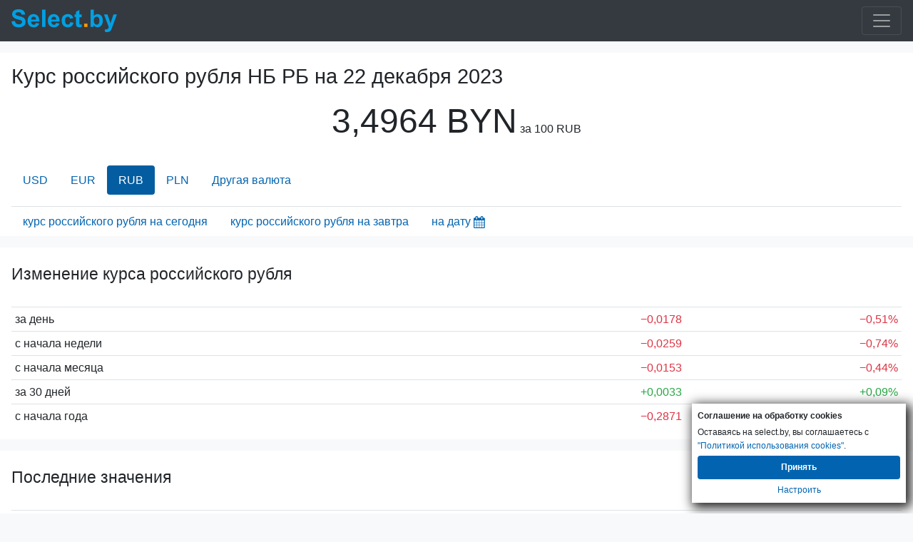

--- FILE ---
content_type: text/html; charset=UTF-8
request_url: https://m.select.by/kursy-valyut/natsbank-rb/rossiyskiy-rubl-na-22-12-2023
body_size: 5467
content:
<!DOCTYPE html>
<html lang="ru-RU">
<head>
    <meta charset="utf-8">
<meta http-equiv="X-UA-Compatible" content="IE=edge">
<meta name="viewport" content="width=device-width, initial-scale=1">
<meta name="csrf-token" content="vuNojYOwUvjKvQPTuHwbXGMtFEWeTTfJMGh7hsdY">
<title>Курс российского рубля Нацбанка РБ на 22 декабря 2023 года. Курс НБРБ российский рубль на заданную дату 22.12 23</title>
<meta name="robots" content="index, follow">
<meta name="description" content="Курс российского рубля на 22.12.2023 нб рб. Курс НБРБ Российский рубль, график курса российского рубля нацбанка Беларусь на заданную дату 22-12-2023, онлайн" />
<meta name="keywords" content="курс российского рубля нацбанка республики Беларусь на дату 22 декабря 23 года, российский рубль курс конверсии НБ РБ на Декабрь 2023 года, весь архив курса российского рубля нб рб, по датам" />
<link rel="canonical" href="https://select.by/kursy-valyut/natsbank-rb/rossiyskiy-rubl-na-22-12-2023"/>
<link rel="alternate" media="only screen and (max-width: 640px)" href="https://m.select.by/kursy-valyut/natsbank-rb/rossiyskiy-rubl-na-22-12-2023"/>
<link href="/css/bootstrap.min.css" rel="stylesheet">
<link href="/css/app.css" rel="stylesheet">
<link href="/css/mobile.css" rel="stylesheet">
<meta property="og:title" content="Курс российского рубля Нацбанка РБ на 22 декабря 2023 года. Курс НБРБ российский рубль на заданную дату 22.12 23 | select.by" />
<meta property="og:url" content="https://m.select.by/kursy-valyut/natsbank-rb/rossiyskiy-rubl-na-22-12-2023" />

<meta property="og:site_name" content="Select.by" />
<meta property="og:description" content="Курс российского рубля на 22.12.2023 нб рб. Курс НБРБ Российский рубль, график курса российского рубля нацбанка Беларусь на заданную дату 22-12-2023, онлайн" />
<meta property="og:locale" content="ru-RU" />    <link type="text/css" href="/css/theme-pick.css" rel="stylesheet" />
    
    </head>
<body  >

    <div class="mmenu">
			<nav class="navbar navbar-inverse navbar-dark bg-dark">
    <a class="navbar-brand float-left" href="/">
        <div class="logo">
                            <img id="logo" src="/images/select-logo.svg" width="148" height="32" alt="ВСЕ БАНКИ БЕЛАРУСИ | Кредиты. Вклады. Курсы валют. Банки Минска.">
                    </div>
    </a>
    <button class="navbar-toggler ml-lg-0" type="button" data-toggle="collapse" data-target="#navbarSupportedContent" aria-controls="navbarSupportedContent" aria-expanded="false" aria-label="Toggle navigation">
        <span class="navbar-toggler-icon"></span>
    </button>
    <div class="collapse navbar-collapse" id="navbarSupportedContent">
        <ul class="navbar-nav mr-auto">
            <li class="nav-item ">
                <a class="nav-link" href="/"><strong>Главная</strong><span class="sr-only"></span></a>
            </li>
            <li class="nav-item">
                <a class="nav-link" href="/banki"><strong>Все банки Беларуси</strong></a>
            </li>
            <li class="nav-item">
				<a class="nav-link" href="/kredity"><strong>Кредиты</strong></a>
			</li>
			
    		<li class="nav-item  active ">
				<a class="nav-link text-shadow" href="/kursy-valyut"><strong>Курсы валют</strong></a>
			</li>
			<li class="nav-item">
				<a class="nav-link" href="/lizing"><strong>Лизинг</strong></a>
			</li>
			<li class="nav-item ">
				<a class="nav-link" href="/news"><strong>Новости</strong></a>
			</li>
        </ul>
    </div>
</nav>		</div>
		                        
    <div class="container-fluid">
        	<div class="">
			<main>

    <section class="row my-3 pt-3">
      <div class="col">    
        <h1>Курс российского рубля НБ РБ на <span class="text-nowrap">22 декабря 2023</span></h1>
                <p class="text-center">
            <span class="font-size-3rem font-weight-500">3,4964 BYN</span> <span class="text-nowrap">за 100 RUB</span>
        </p>
                
                
        <ul class="nav nav-pills mt-4">
                                                                        <li class="nav-item"> <a class="nav-link" href="/kursy-valyut/natsbank-rb/dollar-na-22-12-2023">USD</a></li>                        
                      
                                                                                        <li class="nav-item"> <a class="nav-link" href="/kursy-valyut/natsbank-rb/evro-na-22-12-2023">EUR</a></li>                        
                      
                                                                                        <li class="nav-item nav-link active">RUB</li>
                      
                                                                                        <li class="nav-item"> <a class="nav-link" href="/kursy-valyut/natsbank-rb/zlotiy-na-22-12-2023">PLN</a></li>                        
                      
                                                                                                                                                                                                                                                                                                                                                                                                                                                                                                                                                                                                                                                                                                                                                                                                                 
            <li class="nav-item">
               <a class="nav-link" href="/kursy-valyut/natsbank-rb-na-22-12-2023">Другая валюта</a>
            </li>

        </ul>
                

        <ul class="nav mt-3 border-top">
          <li>
              <input type="text" disabled class="inputpicker invisible p-0 m-0" id="curr_calendar" data-date="2023-12-22" data-maxdate="2026-01-19" data-route="/kursy-valyut/natsbank-rb/rossiyskiy-rubl-na-">
          </li>
                    <li class="nav-item nav-link">
            <a href="/kursy-valyut/natsbank-rb/rossiyskiy-rubl">курс российского рубля на сегодня</a>
          </li>
                              <li class="nav-item nav-link">
            <a href="/kursy-valyut/natsbank-rb/rossiyskiy-rubl-na-zavtra">курс российского рубля на завтра</a>
          </li>
            
          <li class="nav-item nav-link pr-1">       
            <span class="a" id="datepick-button">на дату<i class="icon icon-calendar align-middle h4"></i></span>
          </li>       
        </ul>
      </div>
    </section>


<section class="row my-3">
  <div class="col">
    
            <h2 class="py-4">Изменение курса российского рубля</h2>
        <table class="table table-sm table-hover">
                            <tr>
                    <td class="w-50">за день</td>
                    <td class="text-right"><span class="text-danger">&minus;0,0178<span class="glyphicon glyphicon-arrow-down"></span></span></td>
                    <td class="text-right"><span class="text-danger">&minus;0,51%<span class="glyphicon glyphicon-arrow-down"></span></span></td>
                </tr>
                            <tr>
                    <td class="w-50">с начала недели</td>
                    <td class="text-right"><span class="text-danger">&minus;0,0259<span class="glyphicon glyphicon-arrow-down"></span></span></td>
                    <td class="text-right"><span class="text-danger">&minus;0,74%<span class="glyphicon glyphicon-arrow-down"></span></span></td>
                </tr>
                            <tr>
                    <td class="w-50">с начала месяца</td>
                    <td class="text-right"><span class="text-danger">&minus;0,0153<span class="glyphicon glyphicon-arrow-down"></span></span></td>
                    <td class="text-right"><span class="text-danger">&minus;0,44%<span class="glyphicon glyphicon-arrow-down"></span></span></td>
                </tr>
                            <tr>
                    <td class="w-50">за 30 дней</td>
                    <td class="text-right"><span class="text-success">&plus;0,0033<span class="glyphicon glyphicon-arrow-up"></span></span></td>
                    <td class="text-right"><span class="text-success">&plus;0,09%<span class="glyphicon glyphicon-arrow-up"></span></span></td>
                </tr>
                            <tr>
                    <td class="w-50">с начала года</td>
                    <td class="text-right"><span class="text-danger">&minus;0,2871<span class="glyphicon glyphicon-arrow-down"></span></span></td>
                    <td class="text-right"><span class="text-danger">&minus;7,59%<span class="glyphicon glyphicon-arrow-down"></span></span></td>
                </tr>
                    </table>
      </div>    
    
</section>


    
    <section class="row my-3">
    <div class="col">
        <h2 class="py-4">Последние значения</h2>
        <table class="table table-sm table-hover">
            <thead>
                <tr>
                  <th>Дата</th>
                  <th class="text-right">Курс</th>
                  <th class="text-right">Изм.</th>
                </tr>
            </thead>        
                            <tr class="" >
                                      <td class="w-50">
                        <a href="/kursy-valyut/natsbank-rb/rossiyskiy-rubl-na-27-12-2023">27-12-2023</a>
                        
                    </td>
                    <td class="text-right">
                        <a href="/kursy-valyut/natsbank-rb/rossiyskiy-rubl-na-27-12-2023">
                            3,4820
                        </a>
                    </td>                   
                                      <td class="text-right">
                        <span class="text-success">&plus;0,0023<span class="glyphicon glyphicon-arrow-up"></span></span>
                    </td>
                </tr>
                            <tr class="" >
                                      <td class="w-50">
                        <a href="/kursy-valyut/natsbank-rb/rossiyskiy-rubl-na-26-12-2023">26-12-2023</a>
                        
                    </td>
                    <td class="text-right">
                        <a href="/kursy-valyut/natsbank-rb/rossiyskiy-rubl-na-26-12-2023">
                            3,4797
                        </a>
                    </td>                   
                                      <td class="text-right">
                        <span class="text-danger">&minus;0,0167<span class="glyphicon glyphicon-arrow-down"></span></span>
                    </td>
                </tr>
                            <tr class="" >
                                      <td class="w-50">
                        <a href="/kursy-valyut/natsbank-rb/rossiyskiy-rubl-na-25-12-2023">25-12-2023</a>
                        
                    </td>
                    <td class="text-right">
                        <a href="/kursy-valyut/natsbank-rb/rossiyskiy-rubl-na-25-12-2023">
                            3,4964
                        </a>
                    </td>                   
                                      <td class="text-right">
                        <span class="">0,0000<span class="glyphicon glyphicon-tr"></span></span>
                    </td>
                </tr>
                            <tr class="" >
                                      <td class="w-50">
                        <a href="/kursy-valyut/natsbank-rb/rossiyskiy-rubl-na-24-12-2023">24-12-2023</a>
                        
                    </td>
                    <td class="text-right">
                        <a href="/kursy-valyut/natsbank-rb/rossiyskiy-rubl-na-24-12-2023">
                            3,4964
                        </a>
                    </td>                   
                                      <td class="text-right">
                        <span class="">0,0000<span class="glyphicon glyphicon-tr"></span></span>
                    </td>
                </tr>
                            <tr class="" >
                                      <td class="w-50">
                        <a href="/kursy-valyut/natsbank-rb/rossiyskiy-rubl-na-23-12-2023">23-12-2023</a>
                        
                    </td>
                    <td class="text-right">
                        <a href="/kursy-valyut/natsbank-rb/rossiyskiy-rubl-na-23-12-2023">
                            3,4964
                        </a>
                    </td>                   
                                      <td class="text-right">
                        <span class="">0,0000<span class="glyphicon glyphicon-tr"></span></span>
                    </td>
                </tr>
                            <tr class="success" >
                                      <td class="w-50">
                        22-12-2023
                    </td>
                    <td class="text-right">
                        3,4964
                    </td>                   
                                      <td class="text-right">
                        <span class="text-danger">&minus;0,0178<span class="glyphicon glyphicon-arrow-down"></span></span>
                    </td>
                </tr>
                            <tr class="" >
                                      <td class="w-50">
                        <a href="/kursy-valyut/natsbank-rb/rossiyskiy-rubl-na-21-12-2023">21-12-2023</a>
                        
                    </td>
                    <td class="text-right">
                        <a href="/kursy-valyut/natsbank-rb/rossiyskiy-rubl-na-21-12-2023">
                            3,5142
                        </a>
                    </td>                   
                                      <td class="text-right">
                        <span class="text-danger">&minus;0,0055<span class="glyphicon glyphicon-arrow-down"></span></span>
                    </td>
                </tr>
                            <tr class="" >
                                      <td class="w-50">
                        <a href="/kursy-valyut/natsbank-rb/rossiyskiy-rubl-na-20-12-2023">20-12-2023</a>
                        
                    </td>
                    <td class="text-right">
                        <a href="/kursy-valyut/natsbank-rb/rossiyskiy-rubl-na-20-12-2023">
                            3,5197
                        </a>
                    </td>                   
                                      <td class="text-right">
                        <span class="text-success">&plus;0,0030<span class="glyphicon glyphicon-arrow-up"></span></span>
                    </td>
                </tr>
                            <tr class="" >
                                      <td class="w-50">
                        <a href="/kursy-valyut/natsbank-rb/rossiyskiy-rubl-na-19-12-2023">19-12-2023</a>
                        
                    </td>
                    <td class="text-right">
                        <a href="/kursy-valyut/natsbank-rb/rossiyskiy-rubl-na-19-12-2023">
                            3,5167
                        </a>
                    </td>                   
                                      <td class="text-right">
                        <span class="text-danger">&minus;0,0054<span class="glyphicon glyphicon-arrow-down"></span></span>
                    </td>
                </tr>
                            <tr class="" >
                                      <td class="w-50">
                        <a href="/kursy-valyut/natsbank-rb/rossiyskiy-rubl-na-18-12-2023">18-12-2023</a>
                        
                    </td>
                    <td class="text-right">
                        <a href="/kursy-valyut/natsbank-rb/rossiyskiy-rubl-na-18-12-2023">
                            3,5221
                        </a>
                    </td>                   
                                      <td class="text-right">
                        <span class="text-danger">&minus;0,0002<span class="glyphicon glyphicon-arrow-down"></span></span>
                    </td>
                </tr>
                    </table>
    </div>
</section>

<aside class="row">
<section class="shadow col px-0 mb-3">
    <h2 class="py-2 pl-3 m-0">Конвертер валют <span class="small text-nowrap">Нацбанка РБ на сегодня</span></h2>
    <div class="input-group input-group-sm mb-2 px-3 converters">
        <input class="form-control h2 mb-0 pr-4 text-right h-auto" type="number" min="0" name="BYN" value="100.00" inputmode="numeric" data-mult="1" data-rate="1">
        <div class="input-group-append">
            <span class="input-group-text h2 text-monospace h-auto">BYN<span class="align-middle h3 pl-2 mb-0">🇧🇾</span></span>
        </div>
    </div>
                    <div class="input-group input-group-sm mb-2 px-3 converters">
            <input class="form-control h2 mb-0 pr-4 text-right h-auto" type="number" min="0" name="USD" value="34.48" inputmode="decimal" data-mult="1" data-rate="2.9001">
            <div class="input-group-append">
                <span class="input-group-text h2 text-monospace h-auto">USD<span class="align-middle h3 pl-2 mb-0">🇺🇸</span></span>
            </div>
        </div>
                            <div class="input-group input-group-sm mb-2 px-3 converters">
            <input class="form-control h2 mb-0 pr-4 text-right h-auto" type="number" min="0" name="USD" value="29.70" inputmode="decimal" data-mult="1" data-rate="3.3667">
            <div class="input-group-append">
                <span class="input-group-text h2 text-monospace h-auto">EUR<span class="align-middle h3 pl-2 mb-0">🇪🇺</span></span>
            </div>
        </div>
                            <div class="input-group input-group-sm mb-2 px-3 converters">
            <input class="form-control h2 mb-0 pr-4 text-right h-auto" type="number" min="0" name="USD" value="2689.91" inputmode="decimal" data-mult="100" data-rate="3.7176">
            <div class="input-group-append">
                <span class="input-group-text h2 text-monospace h-auto">RUB<span class="align-middle h3 pl-2 mb-0">🇷🇺</span></span>
            </div>
        </div>
                            <div class="input-group input-group-sm mb-2 px-3 converters">
            <input class="form-control h2 mb-0 pr-4 text-right h-auto" type="number" min="0" name="USD" value="240.87" inputmode="decimal" data-mult="10" data-rate="4.1516">
            <div class="input-group-append">
                <span class="input-group-text h2 text-monospace h-auto">CNY<span class="align-middle h3 pl-2 mb-0">🇨🇳</span></span>
            </div>
        </div>
                            <div class="input-group input-group-sm mb-2 px-3 converters">
            <input class="form-control h2 mb-0 pr-4 text-right h-auto" type="number" min="0" name="USD" value="125.33" inputmode="decimal" data-mult="10" data-rate="7.9787">
            <div class="input-group-append">
                <span class="input-group-text h2 text-monospace h-auto">PLN<span class="align-middle h3 pl-2 mb-0">🇵🇱</span></span>
            </div>
        </div>
                <div class="pb-2"></div>
</section>

</aside>

<section class="row py-3 shadow-sm">
    <div class="col">
        <h2 class="py-2"><a href="/kursy-valyut/natsbank-rb-na-22-12-2023">Все курсы валют НБРБ <span class="text-nowrap h6">на 22/12/2023</span></a></h2>
        <table class="table table-sm table-hover">
            <thead>
                <tr>
                  <th></th>
                  <th>Валюта</th>
                  <th class="pr-5 text-right">Курс</th>
                </tr>
            </thead>
                                                        <tr>
                    <td class="text-right pr-0">1</td>
                                            <td><a class="font-weight-bold" href="/kursy-valyut/natsbank-rb/dollar-na-22-12-2023">доллар</a></td>
                                        <td class="pr-5 text-right">3,1939</td>
                </tr>
                                                             <tr>
                    <td class="text-right pr-0">1</td>
                                            <td><a class="font-weight-bold" href="/kursy-valyut/natsbank-rb/evro-na-22-12-2023">евро</a></td>
                                        <td class="pr-5 text-right">3,4956</td>
                </tr>
                                                                             <tr>
                    <td class="text-right pr-0">10</td>
                                            <td><a class="font-weight-bold" href="/kursy-valyut/natsbank-rb/zlotiy-na-22-12-2023">злотых</a></td>
                                        <td class="pr-5 text-right">8,0568</td>
                </tr>
                                                             <tr>
                    <td class="text-right pr-0">1</td>
                                            <td><a class="font-weight-bold" href="/kursy-valyut/natsbank-rb/avstraliyskiy-dollar-na-22-12-2023">австралийский доллар</a></td>
                                        <td class="pr-5 text-right">2,1555</td>
                </tr>
                                                             <tr>
                    <td class="text-right pr-0">1000</td>
                                            <td><a class="font-weight-bold" href="/kursy-valyut/natsbank-rb/armyanskiy-dram-na-22-12-2023">армянских драмов</a></td>
                                        <td class="pr-5 text-right">7,8757</td>
                </tr>
                                                             <tr>
                    <td class="text-right pr-0">1</td>
                                            <td><a class="font-weight-bold" href="/kursy-valyut/natsbank-rb/bolgarskiy-lev-na-22-12-2023">болгарский лев</a></td>
                                        <td class="pr-5 text-right">1,7878</td>
                </tr>
                                                             <tr>
                    <td class="text-right pr-0">10</td>
                                            <td><a class="font-weight-bold" href="/kursy-valyut/natsbank-rb/brl-na-22-12-2023">бразильских реалов</a></td>
                                        <td class="pr-5 text-right">6,4988</td>
                </tr>
                                                             <tr>
                    <td class="text-right pr-0">100000</td>
                                            <td><a class="font-weight-bold" href="/kursy-valyut/natsbank-rb/vnd-na-22-12-2023">вьетнамских донгов</a></td>
                                        <td class="pr-5 text-right">13,1261</td>
                </tr>
                                                             <tr>
                    <td class="text-right pr-0">100</td>
                                            <td><a class="font-weight-bold" href="/kursy-valyut/natsbank-rb/grivna-na-22-12-2023">гривен</a></td>
                                        <td class="pr-5 text-right">8,5006</td>
                </tr>
                                                             <tr>
                    <td class="text-right pr-0">10</td>
                                            <td><a class="font-weight-bold" href="/kursy-valyut/natsbank-rb/datskaya-krona-na-22-12-2023">датских крон</a></td>
                                        <td class="pr-5 text-right">4,6876</td>
                </tr>
                         </table>
    </div>
</section>        

        
</main>



    
<section class="row pl-2 bg-transparent">
    <nav aria-label="breadcrumb">
      <ol class="breadcrumb mb-0 bg-transparent py-2 pl-0" itemscope itemtype="https://schema.org/BreadcrumbList">
        <li class="breadcrumb-item" itemprop="itemListElement" itemscope itemtype="https://schema.org/ListItem"><a itemprop="item" href="/"><span class="d-none" itemprop="name">Главная</span><i class="icon icon-home h5 align-top"></i></a><meta itemprop="position" content="1" /></li>
        <li class="breadcrumb-item" itemprop="itemListElement" itemscope itemtype="https://schema.org/ListItem"><a itemprop="item" href="/kursy-valyut"><span itemprop="name">Курсы валют</span></a><meta itemprop="position" content="2" /></li>
        <li class="breadcrumb-item" itemprop="itemListElement" itemscope itemtype="https://schema.org/ListItem"><a itemprop="item" href="/kursy-valyut/natsbank-rb-na-22-12-2023"><span itemprop="name">Курсы валют НБРБ <span class="text-nowrap">на 22.12.2023</span></span></a><meta itemprop="position" content="3" /></li>
        <li class="breadcrumb-item active" aria-current="page">Российский рубль</li>
      </ol>
    </nav>
</section>

<script type="application/ld+json">
 {"@context":"https://schema.org",
  "@type":"BreadcrumbList",
  "itemListElement":[
    {"@type":"ListItem","position":1,"item":{"@type":"WebPage","@id":"https://m.select.by","name":"Главная"}},
    {"@type":"ListItem","position":2,"item":{"@type":"WebPage","@id":"https://m.select.by/kursy-valyut","name":"Курсы валют"}},
    {"@type":"ListItem","position":3,"item":{"@type":"WebPage","@id":"https://m.select.by/kursy-valyut/natsbank-rb-na-22-12-2023","name":"Курсы валют НБРБ на 22.12.2023"}}]
 }
</script>
    



		</div>
		    </div>

                                    <div class="mfooter">
			<div class="container-fluid pt-5 pb-3 bg-dark text-secondary small">
<p>Select.by <span class="text-warning font-weight-bold small">|18+|</span></p>
<p>Внимание! Содержание сайта носит исключительно информационный характер и <b>ни при каких условиях не является публичной офертой</b>. Информация на сайте обновляется с задержкой.</p>
<p>Для вашего удобства и для сбора статистики на сайте используются файлы cookies. Так же они используются для показа рекламы.</p>
<p>УНП 191370070</p>
</div>		</div>
		                    
    <section class="cookies_consent">
    <div class="cookies_consent__header">Соглашение на обработку cookies</div>
    <div class="cookies_consent__text">
        Оставаясь на select.by, вы соглашаетесь с <a href="/news/politika-cookies-22960" target="_blank">"Политикой использования cookies"</a>.
    </div>
    <div class="cookies_consent__buttons">
        <button class="cookies_consent__apply btn" type="button">Принять</button>
        <a class="cookies_consent__cancel" href="/news/politika-cookies-22960#delete-cookies">Настроить</a>
    </div>
</section>





<script>
    window.addEventListener('load', function () {
        const personal_data = document.cookie.match('(^|;)\\s*' + 'personal_data' + '\\s*=\\s*([^;]+)')?.pop() || '';

        if (!personal_data) {
            const container = document.querySelector('.cookies_consent');
        
            if (container) {
                container.classList.add('cookies_consent--active');

                container.querySelector('.cookies_consent__apply').addEventListener('click', () => {
                    container.classList.remove('cookies_consent--active');
                    document.cookie = 'personal_data=1; domain=.select.by; path=/; max-age=31536000';
                });
            };
        };
    })
</script>
    <script>
        document.querySelector(".navbar-toggler").addEventListener('click', function() { document.querySelector('#navbarSupportedContent').classList.toggle('show'); });
    </script>
    <!-- Ya.Metrika -->
<script type="text/javascript" >
    (function (d, w, c) {
        (w[c] = w[c] || []).push(function() {
            try {
                w.yaCounter85775 = new Ya.Metrika({
                    id:85775,
                    clickmap:true,
                    trackLinks:true,
                    accurateTrackBounce:true
                });
            } catch(e) { }
        });

        var n = d.getElementsByTagName("script")[0],
            s = d.createElement("script"),
            f = function () { n.parentNode.insertBefore(s, n); };
        s.type = "text/javascript";
        s.async = true;
        s.src = "https://mc.yandex.ru/metrika/watch.js";

        if (w.opera == "[object Opera]") {
            d.addEventListener("DOMContentLoaded", f, false);
        } else { f(); }
    })(document, window, "yandex_metrika_callbacks");
</script>
<noscript><div><img src="https://mc.yandex.ru/watch/85775" style="position:absolute; left:-9999px;" alt="" /></div></noscript>
<!-- /Ya.Metrika -->

<!-- Google Analytics -->
<script async src="https://www.googletagmanager.com/gtag/js?id=UA-2340704-1"></script>
<script>
  window.dataLayer = window.dataLayer || [];
  function gtag(){dataLayer.push(arguments);}
  gtag('js', new Date());

  gtag('config', 'UA-2340704-1');
</script>

<!-- Google tag (gtag.js) -->
<script async src="https://www.googletagmanager.com/gtag/js?id=G-CFX209W3QN"></script>
<script>
  window.dataLayer = window.dataLayer || [];
  function gtag(){dataLayer.push(arguments);}
  gtag('js', new Date());

  gtag('config', 'G-CFX209W3QN');
</script>
<!--Live-->
<script type="text/javascript">
new Image().src = "//counter.yadro.ru/hit?r"+
escape(document.referrer)+((typeof(screen)=="undefined")?"":
";s"+screen.width+"*"+screen.height+"*"+(screen.colorDepth?
screen.colorDepth:screen.pixelDepth))+";u"+escape(document.URL)+
";h"+escape(document.title.substring(0,150))+
";"+Math.random();</script>
<!--/Live-END-->
<script defer src="/js/mob-ads.080425.js"></script>
            		<script async src="/js/calendar1641994897689.js"></script>
        
 
    <script src="/js/converter.js" async></script>
    <div id="adfox_mobile_fullscreen"></div>
    
    
    <script defer src="/js/mob-ads.170523.js"></script>
</body>
</html>